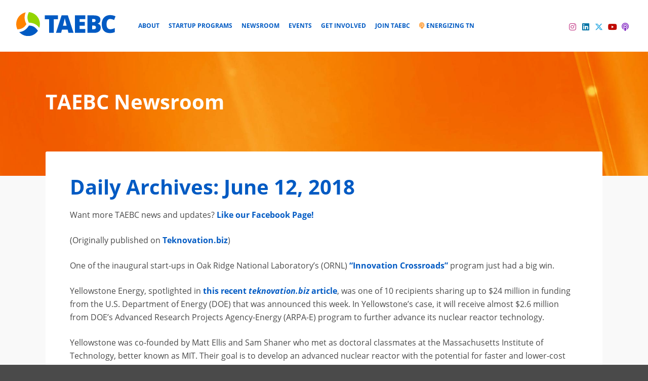

--- FILE ---
content_type: text/html; charset=utf-8
request_url: https://www.google.com/recaptcha/api2/anchor?ar=1&k=6LeQQrsiAAAAAEhWPnp6lcFHQMTBMxTM2QDEecOd&co=aHR0cHM6Ly93d3cudG5hZHZhbmNlZGVuZXJneS5jb206NDQz&hl=en&v=PoyoqOPhxBO7pBk68S4YbpHZ&size=invisible&anchor-ms=20000&execute-ms=30000&cb=oeeoumlmvdw8
body_size: 49810
content:
<!DOCTYPE HTML><html dir="ltr" lang="en"><head><meta http-equiv="Content-Type" content="text/html; charset=UTF-8">
<meta http-equiv="X-UA-Compatible" content="IE=edge">
<title>reCAPTCHA</title>
<style type="text/css">
/* cyrillic-ext */
@font-face {
  font-family: 'Roboto';
  font-style: normal;
  font-weight: 400;
  font-stretch: 100%;
  src: url(//fonts.gstatic.com/s/roboto/v48/KFO7CnqEu92Fr1ME7kSn66aGLdTylUAMa3GUBHMdazTgWw.woff2) format('woff2');
  unicode-range: U+0460-052F, U+1C80-1C8A, U+20B4, U+2DE0-2DFF, U+A640-A69F, U+FE2E-FE2F;
}
/* cyrillic */
@font-face {
  font-family: 'Roboto';
  font-style: normal;
  font-weight: 400;
  font-stretch: 100%;
  src: url(//fonts.gstatic.com/s/roboto/v48/KFO7CnqEu92Fr1ME7kSn66aGLdTylUAMa3iUBHMdazTgWw.woff2) format('woff2');
  unicode-range: U+0301, U+0400-045F, U+0490-0491, U+04B0-04B1, U+2116;
}
/* greek-ext */
@font-face {
  font-family: 'Roboto';
  font-style: normal;
  font-weight: 400;
  font-stretch: 100%;
  src: url(//fonts.gstatic.com/s/roboto/v48/KFO7CnqEu92Fr1ME7kSn66aGLdTylUAMa3CUBHMdazTgWw.woff2) format('woff2');
  unicode-range: U+1F00-1FFF;
}
/* greek */
@font-face {
  font-family: 'Roboto';
  font-style: normal;
  font-weight: 400;
  font-stretch: 100%;
  src: url(//fonts.gstatic.com/s/roboto/v48/KFO7CnqEu92Fr1ME7kSn66aGLdTylUAMa3-UBHMdazTgWw.woff2) format('woff2');
  unicode-range: U+0370-0377, U+037A-037F, U+0384-038A, U+038C, U+038E-03A1, U+03A3-03FF;
}
/* math */
@font-face {
  font-family: 'Roboto';
  font-style: normal;
  font-weight: 400;
  font-stretch: 100%;
  src: url(//fonts.gstatic.com/s/roboto/v48/KFO7CnqEu92Fr1ME7kSn66aGLdTylUAMawCUBHMdazTgWw.woff2) format('woff2');
  unicode-range: U+0302-0303, U+0305, U+0307-0308, U+0310, U+0312, U+0315, U+031A, U+0326-0327, U+032C, U+032F-0330, U+0332-0333, U+0338, U+033A, U+0346, U+034D, U+0391-03A1, U+03A3-03A9, U+03B1-03C9, U+03D1, U+03D5-03D6, U+03F0-03F1, U+03F4-03F5, U+2016-2017, U+2034-2038, U+203C, U+2040, U+2043, U+2047, U+2050, U+2057, U+205F, U+2070-2071, U+2074-208E, U+2090-209C, U+20D0-20DC, U+20E1, U+20E5-20EF, U+2100-2112, U+2114-2115, U+2117-2121, U+2123-214F, U+2190, U+2192, U+2194-21AE, U+21B0-21E5, U+21F1-21F2, U+21F4-2211, U+2213-2214, U+2216-22FF, U+2308-230B, U+2310, U+2319, U+231C-2321, U+2336-237A, U+237C, U+2395, U+239B-23B7, U+23D0, U+23DC-23E1, U+2474-2475, U+25AF, U+25B3, U+25B7, U+25BD, U+25C1, U+25CA, U+25CC, U+25FB, U+266D-266F, U+27C0-27FF, U+2900-2AFF, U+2B0E-2B11, U+2B30-2B4C, U+2BFE, U+3030, U+FF5B, U+FF5D, U+1D400-1D7FF, U+1EE00-1EEFF;
}
/* symbols */
@font-face {
  font-family: 'Roboto';
  font-style: normal;
  font-weight: 400;
  font-stretch: 100%;
  src: url(//fonts.gstatic.com/s/roboto/v48/KFO7CnqEu92Fr1ME7kSn66aGLdTylUAMaxKUBHMdazTgWw.woff2) format('woff2');
  unicode-range: U+0001-000C, U+000E-001F, U+007F-009F, U+20DD-20E0, U+20E2-20E4, U+2150-218F, U+2190, U+2192, U+2194-2199, U+21AF, U+21E6-21F0, U+21F3, U+2218-2219, U+2299, U+22C4-22C6, U+2300-243F, U+2440-244A, U+2460-24FF, U+25A0-27BF, U+2800-28FF, U+2921-2922, U+2981, U+29BF, U+29EB, U+2B00-2BFF, U+4DC0-4DFF, U+FFF9-FFFB, U+10140-1018E, U+10190-1019C, U+101A0, U+101D0-101FD, U+102E0-102FB, U+10E60-10E7E, U+1D2C0-1D2D3, U+1D2E0-1D37F, U+1F000-1F0FF, U+1F100-1F1AD, U+1F1E6-1F1FF, U+1F30D-1F30F, U+1F315, U+1F31C, U+1F31E, U+1F320-1F32C, U+1F336, U+1F378, U+1F37D, U+1F382, U+1F393-1F39F, U+1F3A7-1F3A8, U+1F3AC-1F3AF, U+1F3C2, U+1F3C4-1F3C6, U+1F3CA-1F3CE, U+1F3D4-1F3E0, U+1F3ED, U+1F3F1-1F3F3, U+1F3F5-1F3F7, U+1F408, U+1F415, U+1F41F, U+1F426, U+1F43F, U+1F441-1F442, U+1F444, U+1F446-1F449, U+1F44C-1F44E, U+1F453, U+1F46A, U+1F47D, U+1F4A3, U+1F4B0, U+1F4B3, U+1F4B9, U+1F4BB, U+1F4BF, U+1F4C8-1F4CB, U+1F4D6, U+1F4DA, U+1F4DF, U+1F4E3-1F4E6, U+1F4EA-1F4ED, U+1F4F7, U+1F4F9-1F4FB, U+1F4FD-1F4FE, U+1F503, U+1F507-1F50B, U+1F50D, U+1F512-1F513, U+1F53E-1F54A, U+1F54F-1F5FA, U+1F610, U+1F650-1F67F, U+1F687, U+1F68D, U+1F691, U+1F694, U+1F698, U+1F6AD, U+1F6B2, U+1F6B9-1F6BA, U+1F6BC, U+1F6C6-1F6CF, U+1F6D3-1F6D7, U+1F6E0-1F6EA, U+1F6F0-1F6F3, U+1F6F7-1F6FC, U+1F700-1F7FF, U+1F800-1F80B, U+1F810-1F847, U+1F850-1F859, U+1F860-1F887, U+1F890-1F8AD, U+1F8B0-1F8BB, U+1F8C0-1F8C1, U+1F900-1F90B, U+1F93B, U+1F946, U+1F984, U+1F996, U+1F9E9, U+1FA00-1FA6F, U+1FA70-1FA7C, U+1FA80-1FA89, U+1FA8F-1FAC6, U+1FACE-1FADC, U+1FADF-1FAE9, U+1FAF0-1FAF8, U+1FB00-1FBFF;
}
/* vietnamese */
@font-face {
  font-family: 'Roboto';
  font-style: normal;
  font-weight: 400;
  font-stretch: 100%;
  src: url(//fonts.gstatic.com/s/roboto/v48/KFO7CnqEu92Fr1ME7kSn66aGLdTylUAMa3OUBHMdazTgWw.woff2) format('woff2');
  unicode-range: U+0102-0103, U+0110-0111, U+0128-0129, U+0168-0169, U+01A0-01A1, U+01AF-01B0, U+0300-0301, U+0303-0304, U+0308-0309, U+0323, U+0329, U+1EA0-1EF9, U+20AB;
}
/* latin-ext */
@font-face {
  font-family: 'Roboto';
  font-style: normal;
  font-weight: 400;
  font-stretch: 100%;
  src: url(//fonts.gstatic.com/s/roboto/v48/KFO7CnqEu92Fr1ME7kSn66aGLdTylUAMa3KUBHMdazTgWw.woff2) format('woff2');
  unicode-range: U+0100-02BA, U+02BD-02C5, U+02C7-02CC, U+02CE-02D7, U+02DD-02FF, U+0304, U+0308, U+0329, U+1D00-1DBF, U+1E00-1E9F, U+1EF2-1EFF, U+2020, U+20A0-20AB, U+20AD-20C0, U+2113, U+2C60-2C7F, U+A720-A7FF;
}
/* latin */
@font-face {
  font-family: 'Roboto';
  font-style: normal;
  font-weight: 400;
  font-stretch: 100%;
  src: url(//fonts.gstatic.com/s/roboto/v48/KFO7CnqEu92Fr1ME7kSn66aGLdTylUAMa3yUBHMdazQ.woff2) format('woff2');
  unicode-range: U+0000-00FF, U+0131, U+0152-0153, U+02BB-02BC, U+02C6, U+02DA, U+02DC, U+0304, U+0308, U+0329, U+2000-206F, U+20AC, U+2122, U+2191, U+2193, U+2212, U+2215, U+FEFF, U+FFFD;
}
/* cyrillic-ext */
@font-face {
  font-family: 'Roboto';
  font-style: normal;
  font-weight: 500;
  font-stretch: 100%;
  src: url(//fonts.gstatic.com/s/roboto/v48/KFO7CnqEu92Fr1ME7kSn66aGLdTylUAMa3GUBHMdazTgWw.woff2) format('woff2');
  unicode-range: U+0460-052F, U+1C80-1C8A, U+20B4, U+2DE0-2DFF, U+A640-A69F, U+FE2E-FE2F;
}
/* cyrillic */
@font-face {
  font-family: 'Roboto';
  font-style: normal;
  font-weight: 500;
  font-stretch: 100%;
  src: url(//fonts.gstatic.com/s/roboto/v48/KFO7CnqEu92Fr1ME7kSn66aGLdTylUAMa3iUBHMdazTgWw.woff2) format('woff2');
  unicode-range: U+0301, U+0400-045F, U+0490-0491, U+04B0-04B1, U+2116;
}
/* greek-ext */
@font-face {
  font-family: 'Roboto';
  font-style: normal;
  font-weight: 500;
  font-stretch: 100%;
  src: url(//fonts.gstatic.com/s/roboto/v48/KFO7CnqEu92Fr1ME7kSn66aGLdTylUAMa3CUBHMdazTgWw.woff2) format('woff2');
  unicode-range: U+1F00-1FFF;
}
/* greek */
@font-face {
  font-family: 'Roboto';
  font-style: normal;
  font-weight: 500;
  font-stretch: 100%;
  src: url(//fonts.gstatic.com/s/roboto/v48/KFO7CnqEu92Fr1ME7kSn66aGLdTylUAMa3-UBHMdazTgWw.woff2) format('woff2');
  unicode-range: U+0370-0377, U+037A-037F, U+0384-038A, U+038C, U+038E-03A1, U+03A3-03FF;
}
/* math */
@font-face {
  font-family: 'Roboto';
  font-style: normal;
  font-weight: 500;
  font-stretch: 100%;
  src: url(//fonts.gstatic.com/s/roboto/v48/KFO7CnqEu92Fr1ME7kSn66aGLdTylUAMawCUBHMdazTgWw.woff2) format('woff2');
  unicode-range: U+0302-0303, U+0305, U+0307-0308, U+0310, U+0312, U+0315, U+031A, U+0326-0327, U+032C, U+032F-0330, U+0332-0333, U+0338, U+033A, U+0346, U+034D, U+0391-03A1, U+03A3-03A9, U+03B1-03C9, U+03D1, U+03D5-03D6, U+03F0-03F1, U+03F4-03F5, U+2016-2017, U+2034-2038, U+203C, U+2040, U+2043, U+2047, U+2050, U+2057, U+205F, U+2070-2071, U+2074-208E, U+2090-209C, U+20D0-20DC, U+20E1, U+20E5-20EF, U+2100-2112, U+2114-2115, U+2117-2121, U+2123-214F, U+2190, U+2192, U+2194-21AE, U+21B0-21E5, U+21F1-21F2, U+21F4-2211, U+2213-2214, U+2216-22FF, U+2308-230B, U+2310, U+2319, U+231C-2321, U+2336-237A, U+237C, U+2395, U+239B-23B7, U+23D0, U+23DC-23E1, U+2474-2475, U+25AF, U+25B3, U+25B7, U+25BD, U+25C1, U+25CA, U+25CC, U+25FB, U+266D-266F, U+27C0-27FF, U+2900-2AFF, U+2B0E-2B11, U+2B30-2B4C, U+2BFE, U+3030, U+FF5B, U+FF5D, U+1D400-1D7FF, U+1EE00-1EEFF;
}
/* symbols */
@font-face {
  font-family: 'Roboto';
  font-style: normal;
  font-weight: 500;
  font-stretch: 100%;
  src: url(//fonts.gstatic.com/s/roboto/v48/KFO7CnqEu92Fr1ME7kSn66aGLdTylUAMaxKUBHMdazTgWw.woff2) format('woff2');
  unicode-range: U+0001-000C, U+000E-001F, U+007F-009F, U+20DD-20E0, U+20E2-20E4, U+2150-218F, U+2190, U+2192, U+2194-2199, U+21AF, U+21E6-21F0, U+21F3, U+2218-2219, U+2299, U+22C4-22C6, U+2300-243F, U+2440-244A, U+2460-24FF, U+25A0-27BF, U+2800-28FF, U+2921-2922, U+2981, U+29BF, U+29EB, U+2B00-2BFF, U+4DC0-4DFF, U+FFF9-FFFB, U+10140-1018E, U+10190-1019C, U+101A0, U+101D0-101FD, U+102E0-102FB, U+10E60-10E7E, U+1D2C0-1D2D3, U+1D2E0-1D37F, U+1F000-1F0FF, U+1F100-1F1AD, U+1F1E6-1F1FF, U+1F30D-1F30F, U+1F315, U+1F31C, U+1F31E, U+1F320-1F32C, U+1F336, U+1F378, U+1F37D, U+1F382, U+1F393-1F39F, U+1F3A7-1F3A8, U+1F3AC-1F3AF, U+1F3C2, U+1F3C4-1F3C6, U+1F3CA-1F3CE, U+1F3D4-1F3E0, U+1F3ED, U+1F3F1-1F3F3, U+1F3F5-1F3F7, U+1F408, U+1F415, U+1F41F, U+1F426, U+1F43F, U+1F441-1F442, U+1F444, U+1F446-1F449, U+1F44C-1F44E, U+1F453, U+1F46A, U+1F47D, U+1F4A3, U+1F4B0, U+1F4B3, U+1F4B9, U+1F4BB, U+1F4BF, U+1F4C8-1F4CB, U+1F4D6, U+1F4DA, U+1F4DF, U+1F4E3-1F4E6, U+1F4EA-1F4ED, U+1F4F7, U+1F4F9-1F4FB, U+1F4FD-1F4FE, U+1F503, U+1F507-1F50B, U+1F50D, U+1F512-1F513, U+1F53E-1F54A, U+1F54F-1F5FA, U+1F610, U+1F650-1F67F, U+1F687, U+1F68D, U+1F691, U+1F694, U+1F698, U+1F6AD, U+1F6B2, U+1F6B9-1F6BA, U+1F6BC, U+1F6C6-1F6CF, U+1F6D3-1F6D7, U+1F6E0-1F6EA, U+1F6F0-1F6F3, U+1F6F7-1F6FC, U+1F700-1F7FF, U+1F800-1F80B, U+1F810-1F847, U+1F850-1F859, U+1F860-1F887, U+1F890-1F8AD, U+1F8B0-1F8BB, U+1F8C0-1F8C1, U+1F900-1F90B, U+1F93B, U+1F946, U+1F984, U+1F996, U+1F9E9, U+1FA00-1FA6F, U+1FA70-1FA7C, U+1FA80-1FA89, U+1FA8F-1FAC6, U+1FACE-1FADC, U+1FADF-1FAE9, U+1FAF0-1FAF8, U+1FB00-1FBFF;
}
/* vietnamese */
@font-face {
  font-family: 'Roboto';
  font-style: normal;
  font-weight: 500;
  font-stretch: 100%;
  src: url(//fonts.gstatic.com/s/roboto/v48/KFO7CnqEu92Fr1ME7kSn66aGLdTylUAMa3OUBHMdazTgWw.woff2) format('woff2');
  unicode-range: U+0102-0103, U+0110-0111, U+0128-0129, U+0168-0169, U+01A0-01A1, U+01AF-01B0, U+0300-0301, U+0303-0304, U+0308-0309, U+0323, U+0329, U+1EA0-1EF9, U+20AB;
}
/* latin-ext */
@font-face {
  font-family: 'Roboto';
  font-style: normal;
  font-weight: 500;
  font-stretch: 100%;
  src: url(//fonts.gstatic.com/s/roboto/v48/KFO7CnqEu92Fr1ME7kSn66aGLdTylUAMa3KUBHMdazTgWw.woff2) format('woff2');
  unicode-range: U+0100-02BA, U+02BD-02C5, U+02C7-02CC, U+02CE-02D7, U+02DD-02FF, U+0304, U+0308, U+0329, U+1D00-1DBF, U+1E00-1E9F, U+1EF2-1EFF, U+2020, U+20A0-20AB, U+20AD-20C0, U+2113, U+2C60-2C7F, U+A720-A7FF;
}
/* latin */
@font-face {
  font-family: 'Roboto';
  font-style: normal;
  font-weight: 500;
  font-stretch: 100%;
  src: url(//fonts.gstatic.com/s/roboto/v48/KFO7CnqEu92Fr1ME7kSn66aGLdTylUAMa3yUBHMdazQ.woff2) format('woff2');
  unicode-range: U+0000-00FF, U+0131, U+0152-0153, U+02BB-02BC, U+02C6, U+02DA, U+02DC, U+0304, U+0308, U+0329, U+2000-206F, U+20AC, U+2122, U+2191, U+2193, U+2212, U+2215, U+FEFF, U+FFFD;
}
/* cyrillic-ext */
@font-face {
  font-family: 'Roboto';
  font-style: normal;
  font-weight: 900;
  font-stretch: 100%;
  src: url(//fonts.gstatic.com/s/roboto/v48/KFO7CnqEu92Fr1ME7kSn66aGLdTylUAMa3GUBHMdazTgWw.woff2) format('woff2');
  unicode-range: U+0460-052F, U+1C80-1C8A, U+20B4, U+2DE0-2DFF, U+A640-A69F, U+FE2E-FE2F;
}
/* cyrillic */
@font-face {
  font-family: 'Roboto';
  font-style: normal;
  font-weight: 900;
  font-stretch: 100%;
  src: url(//fonts.gstatic.com/s/roboto/v48/KFO7CnqEu92Fr1ME7kSn66aGLdTylUAMa3iUBHMdazTgWw.woff2) format('woff2');
  unicode-range: U+0301, U+0400-045F, U+0490-0491, U+04B0-04B1, U+2116;
}
/* greek-ext */
@font-face {
  font-family: 'Roboto';
  font-style: normal;
  font-weight: 900;
  font-stretch: 100%;
  src: url(//fonts.gstatic.com/s/roboto/v48/KFO7CnqEu92Fr1ME7kSn66aGLdTylUAMa3CUBHMdazTgWw.woff2) format('woff2');
  unicode-range: U+1F00-1FFF;
}
/* greek */
@font-face {
  font-family: 'Roboto';
  font-style: normal;
  font-weight: 900;
  font-stretch: 100%;
  src: url(//fonts.gstatic.com/s/roboto/v48/KFO7CnqEu92Fr1ME7kSn66aGLdTylUAMa3-UBHMdazTgWw.woff2) format('woff2');
  unicode-range: U+0370-0377, U+037A-037F, U+0384-038A, U+038C, U+038E-03A1, U+03A3-03FF;
}
/* math */
@font-face {
  font-family: 'Roboto';
  font-style: normal;
  font-weight: 900;
  font-stretch: 100%;
  src: url(//fonts.gstatic.com/s/roboto/v48/KFO7CnqEu92Fr1ME7kSn66aGLdTylUAMawCUBHMdazTgWw.woff2) format('woff2');
  unicode-range: U+0302-0303, U+0305, U+0307-0308, U+0310, U+0312, U+0315, U+031A, U+0326-0327, U+032C, U+032F-0330, U+0332-0333, U+0338, U+033A, U+0346, U+034D, U+0391-03A1, U+03A3-03A9, U+03B1-03C9, U+03D1, U+03D5-03D6, U+03F0-03F1, U+03F4-03F5, U+2016-2017, U+2034-2038, U+203C, U+2040, U+2043, U+2047, U+2050, U+2057, U+205F, U+2070-2071, U+2074-208E, U+2090-209C, U+20D0-20DC, U+20E1, U+20E5-20EF, U+2100-2112, U+2114-2115, U+2117-2121, U+2123-214F, U+2190, U+2192, U+2194-21AE, U+21B0-21E5, U+21F1-21F2, U+21F4-2211, U+2213-2214, U+2216-22FF, U+2308-230B, U+2310, U+2319, U+231C-2321, U+2336-237A, U+237C, U+2395, U+239B-23B7, U+23D0, U+23DC-23E1, U+2474-2475, U+25AF, U+25B3, U+25B7, U+25BD, U+25C1, U+25CA, U+25CC, U+25FB, U+266D-266F, U+27C0-27FF, U+2900-2AFF, U+2B0E-2B11, U+2B30-2B4C, U+2BFE, U+3030, U+FF5B, U+FF5D, U+1D400-1D7FF, U+1EE00-1EEFF;
}
/* symbols */
@font-face {
  font-family: 'Roboto';
  font-style: normal;
  font-weight: 900;
  font-stretch: 100%;
  src: url(//fonts.gstatic.com/s/roboto/v48/KFO7CnqEu92Fr1ME7kSn66aGLdTylUAMaxKUBHMdazTgWw.woff2) format('woff2');
  unicode-range: U+0001-000C, U+000E-001F, U+007F-009F, U+20DD-20E0, U+20E2-20E4, U+2150-218F, U+2190, U+2192, U+2194-2199, U+21AF, U+21E6-21F0, U+21F3, U+2218-2219, U+2299, U+22C4-22C6, U+2300-243F, U+2440-244A, U+2460-24FF, U+25A0-27BF, U+2800-28FF, U+2921-2922, U+2981, U+29BF, U+29EB, U+2B00-2BFF, U+4DC0-4DFF, U+FFF9-FFFB, U+10140-1018E, U+10190-1019C, U+101A0, U+101D0-101FD, U+102E0-102FB, U+10E60-10E7E, U+1D2C0-1D2D3, U+1D2E0-1D37F, U+1F000-1F0FF, U+1F100-1F1AD, U+1F1E6-1F1FF, U+1F30D-1F30F, U+1F315, U+1F31C, U+1F31E, U+1F320-1F32C, U+1F336, U+1F378, U+1F37D, U+1F382, U+1F393-1F39F, U+1F3A7-1F3A8, U+1F3AC-1F3AF, U+1F3C2, U+1F3C4-1F3C6, U+1F3CA-1F3CE, U+1F3D4-1F3E0, U+1F3ED, U+1F3F1-1F3F3, U+1F3F5-1F3F7, U+1F408, U+1F415, U+1F41F, U+1F426, U+1F43F, U+1F441-1F442, U+1F444, U+1F446-1F449, U+1F44C-1F44E, U+1F453, U+1F46A, U+1F47D, U+1F4A3, U+1F4B0, U+1F4B3, U+1F4B9, U+1F4BB, U+1F4BF, U+1F4C8-1F4CB, U+1F4D6, U+1F4DA, U+1F4DF, U+1F4E3-1F4E6, U+1F4EA-1F4ED, U+1F4F7, U+1F4F9-1F4FB, U+1F4FD-1F4FE, U+1F503, U+1F507-1F50B, U+1F50D, U+1F512-1F513, U+1F53E-1F54A, U+1F54F-1F5FA, U+1F610, U+1F650-1F67F, U+1F687, U+1F68D, U+1F691, U+1F694, U+1F698, U+1F6AD, U+1F6B2, U+1F6B9-1F6BA, U+1F6BC, U+1F6C6-1F6CF, U+1F6D3-1F6D7, U+1F6E0-1F6EA, U+1F6F0-1F6F3, U+1F6F7-1F6FC, U+1F700-1F7FF, U+1F800-1F80B, U+1F810-1F847, U+1F850-1F859, U+1F860-1F887, U+1F890-1F8AD, U+1F8B0-1F8BB, U+1F8C0-1F8C1, U+1F900-1F90B, U+1F93B, U+1F946, U+1F984, U+1F996, U+1F9E9, U+1FA00-1FA6F, U+1FA70-1FA7C, U+1FA80-1FA89, U+1FA8F-1FAC6, U+1FACE-1FADC, U+1FADF-1FAE9, U+1FAF0-1FAF8, U+1FB00-1FBFF;
}
/* vietnamese */
@font-face {
  font-family: 'Roboto';
  font-style: normal;
  font-weight: 900;
  font-stretch: 100%;
  src: url(//fonts.gstatic.com/s/roboto/v48/KFO7CnqEu92Fr1ME7kSn66aGLdTylUAMa3OUBHMdazTgWw.woff2) format('woff2');
  unicode-range: U+0102-0103, U+0110-0111, U+0128-0129, U+0168-0169, U+01A0-01A1, U+01AF-01B0, U+0300-0301, U+0303-0304, U+0308-0309, U+0323, U+0329, U+1EA0-1EF9, U+20AB;
}
/* latin-ext */
@font-face {
  font-family: 'Roboto';
  font-style: normal;
  font-weight: 900;
  font-stretch: 100%;
  src: url(//fonts.gstatic.com/s/roboto/v48/KFO7CnqEu92Fr1ME7kSn66aGLdTylUAMa3KUBHMdazTgWw.woff2) format('woff2');
  unicode-range: U+0100-02BA, U+02BD-02C5, U+02C7-02CC, U+02CE-02D7, U+02DD-02FF, U+0304, U+0308, U+0329, U+1D00-1DBF, U+1E00-1E9F, U+1EF2-1EFF, U+2020, U+20A0-20AB, U+20AD-20C0, U+2113, U+2C60-2C7F, U+A720-A7FF;
}
/* latin */
@font-face {
  font-family: 'Roboto';
  font-style: normal;
  font-weight: 900;
  font-stretch: 100%;
  src: url(//fonts.gstatic.com/s/roboto/v48/KFO7CnqEu92Fr1ME7kSn66aGLdTylUAMa3yUBHMdazQ.woff2) format('woff2');
  unicode-range: U+0000-00FF, U+0131, U+0152-0153, U+02BB-02BC, U+02C6, U+02DA, U+02DC, U+0304, U+0308, U+0329, U+2000-206F, U+20AC, U+2122, U+2191, U+2193, U+2212, U+2215, U+FEFF, U+FFFD;
}

</style>
<link rel="stylesheet" type="text/css" href="https://www.gstatic.com/recaptcha/releases/PoyoqOPhxBO7pBk68S4YbpHZ/styles__ltr.css">
<script nonce="1bWbH94Jy5MvlUTyQWcsVQ" type="text/javascript">window['__recaptcha_api'] = 'https://www.google.com/recaptcha/api2/';</script>
<script type="text/javascript" src="https://www.gstatic.com/recaptcha/releases/PoyoqOPhxBO7pBk68S4YbpHZ/recaptcha__en.js" nonce="1bWbH94Jy5MvlUTyQWcsVQ">
      
    </script></head>
<body><div id="rc-anchor-alert" class="rc-anchor-alert"></div>
<input type="hidden" id="recaptcha-token" value="[base64]">
<script type="text/javascript" nonce="1bWbH94Jy5MvlUTyQWcsVQ">
      recaptcha.anchor.Main.init("[\x22ainput\x22,[\x22bgdata\x22,\x22\x22,\[base64]/[base64]/[base64]/[base64]/[base64]/UltsKytdPUU6KEU8MjA0OD9SW2wrK109RT4+NnwxOTI6KChFJjY0NTEyKT09NTUyOTYmJk0rMTxjLmxlbmd0aCYmKGMuY2hhckNvZGVBdChNKzEpJjY0NTEyKT09NTYzMjA/[base64]/[base64]/[base64]/[base64]/[base64]/[base64]/[base64]\x22,\[base64]\\u003d\\u003d\x22,\x22woDCgcKCQmtpw6LCikhIwrsDPcOVTRkOeBYqZ8Kuw5vDlcOywpTCisOqw4JhwoRSbxvDpMKTT1vCjz5ywq97fcKkwqbCj8KLw7vDpMOsw4AmwpUfw7nDosKxN8KswqfDtUxqblTCnsOOw7Viw4k2wqUewq/CuAU4XhRMAFxDfsOWEcOIa8KnwpvCv8K4ecOCw5hhwrFnw70HHBvCuhgkTwvCvhLCrcKDw4jCiG1HecODw7nCm8Krf8O3w6XCh2V4w7DCikQZw4xfFcK5BXXCh2VGc8OoPsKZPMKgw60/[base64]/CpsKqw5jDigrDgMKHw4zCqRpaw4Z6asOWBCNQcsOIQ8OGw7/CrSrCqEwpI3vCh8KePk9HWWhYw5HDiMO3KsOQw4A4w6sVFkl5YMKIecKEw7LDsMKnI8KVwr8zwr7DpybDncOew4jDvH0Vw6cVw53DqsKsJVEnB8OMB8Kgb8ORwrFCw68hDw3DgHkZUMK1wo8PwrTDtyXClzbDqRTCmMO/wpfCnsO0dw85UsOdw7DDoMOPw7vCu8OkI3LCjlnDrsOxZsKNw7h/wqHCk8OMwrpAw6BqaS0Hw5XCksOOA8O4w5NYwoLDpGnClxvCssOcw7HDrcO9a8KCwrIUwqbCq8Owwqh+woHDqAvDiAjDolY8wrTCjkzCsiZiW8KHXsO1w7tpw43DlsOlTsKiBlVZasOvw6jDjMO/w57DisK1w47Ci8OXK8KYRQzCjlDDhcOPwpjCp8O1w6/CsMKXA8OAw7k3Xm9vNVDDi8O5KcOAwoxiw6YKw67DtsKOw6cuwrTDmcKVasOuw4Bhw6I9C8OwaDTCu3/[base64]/[base64]/[base64]/w6zCqkzDhxYXFRwawrLDvWbCqjHCkcK6B0DDucKoZ0TCo8KbMxYgDzdWC3dgGk/DvD10w6tPwrASLcOjX8KHwoXDsRJvFsObR37CjMKJwo3CvsOXwqrDg8O7w73Dvg7Dr8KBD8KBwqRkw6jCginDtFXDolwuw7ZOC8OZOnPDpsK3w54WAMKfBh/[base64]/CrQHDk8ORGMOKHw9Rw5nCqBstwqMwQMKGIG3DgsKDw4UPwqbCgcK6TsOTw58UEMKfD8OMw5U6w6hnw4/[base64]/DgsOSw5XCvjgBw4XCqkjDrsOlw5JJTsKOOMKUwrPCqkxyVMOZw78DU8OCw6lfw55HY1Bow7zCocOzwrAEe8O9w7DCrABgbsOHw60DC8K8woZUCMOfw4jCpUPCpMOgasO6AlnDtR4Xw5/Co1rDqkUsw79YZQ93RANRw5ptPh90w6XDog1XGsO1QcK5ABJfLTzDpMK1wqdVwrLDvGNBw7vCjjN7OsK+ZMKVTljCl23Dn8K9QsK2wp3DvMKFMsKmYMOsBUACwrAvwqTCunl/WcO2w7Q6wq/CnsKSMSXDjsOWwoRsK3nCgSZuwqrDt3/Du8OWB8OBV8Ovc8OvBBLCm2s6FMOtRMO7wqvDn2xIPMOfwpRtGR7CncO4wpfDtcOcPWNOwrzCjn/Duxs9w64Mw7tcwrXCgDFww4Amwophw7nDhMKowpNYUSZ2PzcCAHvCn0TCiMOYw6pLwp5KF8OgwrhjFxhgwoIhw7TDm8O1wpFsJCHDqcKgAcKYXcO5w73Dm8OxOV3Ctn8BC8OGeMOpwrTDuXEMEHssGcO1ccKbKcK+wqppwqvCnMKvLjHCocKOwp9LwrFIw6/DkUtLw4UlS1g6w7rCoh4aLWNYw7fDkVBKQBLDuMKlFEPDm8Kpw5Mow4hjRsOXRBxsZsOzPVdLw695wpknw6DDl8Oxw4IuNTxLwqFnacODwp/Cn2hmfzJ1w4AYIl/[base64]/DisO8VsOhDcKpw6rDo8KqEglEwrfCviNFw45aN8KODcKowq/CvSDCt8OGacO5woobQVzDmMOkw7o8w780w5jDhMKKaMK3bjJ0Q8Kjw6HCn8OzwrJDLsOXw6XCsMKERUIbcMKww70dwocidsOjw486w5A4ccOOw4APwq9yFcOJwocbw4fCtgDDvFbCnsKPw4MCwrbDvx/DjhBefsKtw7RswqjChsKPw7LCjEjDpsKJwr9bRxDCk8Ofw5jDn1LDisKkwq7DhQLCiMKwQMOhPU4dAkHDv0bCq8KHV8KyJ8KCTnlqQgRtw5Uuw4bCicKPK8OtPcOdw65/VX9FwoMNcjfCjCkET3zCrGbCr8KnwrzCtsOZw7lrd1DDqcKpwrLDtns5w70bAsKrw5HDrTPCiAplP8OWw5ggJ3YvQ8OUfsKdHB7DvxbCiDo2w5fCpFB7w4vDsSp0w5jDrDYYTz4ZVWPCkMK4Kg1PXMKhUig4wqd4LwwnZnVVCnk0w4/Dp8K/wqLDjV3DuxhPwpMiw7DCh0/CpsOZw4ojGwkwfsKew6fDnko2w5bDscKpFWLDmMOiQsKOwq0jwqPDmkg4bg4uP2PCl1lFC8OSwpYnw6huwrRjwqvDtsOnw4BuTAwWQsK5w4xKLMKdO8O3U0XDkntbw5jDhHHCmcK+dkjCp8OswpvCpkUcwrnChsKZDsOBwq3DpFU3KxbDoMKFw4/ClcKPEC95aUU3QMKlwpzDs8K9w6bCjUTCpSDDtcKbw4bDnllpR8KXVcOTRmp7TcOWwo06wqQ1QinDv8OFFB1UMMOkwojCpx1Hw5VHC1kTWkjCik7CpcKJw6rDs8OGMA3DsMKqw7zCgMKaKDVIDVrCs8Kbd0rDsQMzwrsAw5x9HSrDo8Oqw7oLRFBmGsK/w5FHDsKpw6F0M3BWCyrDkUkUBsOOwrd4w5HCumnCvMKAw4JBbcO7eUZMcGAEwpXCv8OadsKQw57DoRhVVzPCkmgBwpdxw7vChX1iDwopwq/CmisAV0Y/K8OhOsOHw5sZw7DDhSDDlD5Ww73DpQkzw63CpCkBFcO1woRew5LDocOuw4bDqMKmNsO0w5XDvz0Bw4N0w75nHsKtH8KywrxuYsOjwoonwpQ1WsOiw7o+FR/Dr8ORwrY0w7ZmWcKACsO+wo/[base64]/[base64]/DnsK4eSANw6jCqMOFw50AwoHDnMO2w4zDsVxIUXbCuCcAw67DhMOWWx7DqMOXR8KdMsOnwpLDqU1zwpHCtRwAK2nDu8O7aVhbQTt9wqdOw5ZRJ8KKUMKeWQ0+NzLDjMKzfhUNwo8qw6pzTsKRUUEpwpzDrSJtw7rCu2RSwofCq8KLcw5/SS0yOwEXwqjCu8O6wqRowpXDkEXChcKlZ8KqDmDCjMKlUMKdwrDCvjHCl8OuTMKwcEHCphvDpMO0MhTClD3CoMKhW8Kpdg8vZHt4KHHDk8OXw5U0wrN6FSdew5TCpsK5w6PDq8KSw73CgiwMIcOpERbDnkxpw7LCn8OpYMOowpXDi1PDh8KjwoBYOcOmwq/DkcOUOgNNSMKUwrzCo3gfa0lpw5fDh8Kgw6Y+RB7Cl8Kaw4zDvcKwwoPCvhQDw51qw5LDthTDvsOIR3ZGe1BGwrhMV8Osw7B0eS/DpsKSwp/CjQ0LGsOxe8KJwr95w78yXcOMEVDDvHMXf8KSwol7wp8kH056wppPMhfClG/DqsK6woIQGsKnSxrDlsOOw6jDoA3Cu8ONwoXCgsOPVcKiK0HCjcO8w53CrCpab3XDmjPDn2bDn8OlbQR/AsOKEsOVa0MAW2wPw5Z+Oi3Cu3MsInlnMcOYfCTClMKewoTDjixGCcOQSS/DuRvDmMOuMGBGw5pFGnjCqGYVwqjDtwbDicOTQCHCpcKew50CNcKsA8OwRTHDkxcvw5nDjwXCj8Oiw5HDksKfZ09DwoAOw6glL8OBL8OswrTDv3xLw7jCtDpbw5jChEzCogJ+wrJcVMKMUMKwwoljHg/DhW0SLsKDXmHDhsKIwpFzwpBjwq8Fwr7DqMOKw77Cg23ChnpBGsKDEF5NOHzDl2YIwpDCnQPDsMO9BwN9w7ZlJkJVw7LCjcOqJmvCkklyesOcNsOdLsK/d8OawrtnwqTCtC8TYzXDkiTCqyXCllYVXMKiw7cdFsOJZh5VwqfDpsKjZ0RKasO5OcKDworCjQXCoSoUH0VTwp3CnUvDmUrDrUBsGTlVw63Cn1/[base64]/KsKrdnjDsBDCtTjCqHdEwr9pbcKYSMOzwpDCsU0Ia0/Cu8KjaQMGw7BKwrt7w4YuQHdwwoMcN3PCknTCqk93wpXCuMKTwrJWw7HDoMOQNHNwc8KzdsKvwodUEsK+w6ReVlplw6DDmHE2bMKFBsKXfMKUwpoEZsOzw7LCqwlRKyMPBcOzGsKPwqI+DU7Cq0owCsOIwpvDqlnDjyZVwoHDmxrCsMKaw6/DmD4XRWR7DMOEwq09TsKJwrDDm8KkwpfDjD84w5Z5SFAtE8KWwpHDqHovdcOmwpvCiV1jLUXCkTA0V8O5FsO2eB7DisOQUMKOwogFwrTCi27Dkld2Yw1hASTDsMOsGBLDvsOjMsOMG2FFaMK/w4JAHcKkw7llwqDDgwXCscOCSyfChALDqFfDvMKqw6lUYsKHw73DnMObNsOuwonDlcOMw7QEwo/[base64]/DmMKcw6TCmcOtOcKNZ8OrLTHDjmrCvsOLwrDDlsK5HDrCosOpfcKlwq3DhgTDg8K7YsK2IEpUSioUD8KPwonCsEnCu8O6OsO4w57CrkPDlsOzwrETw4Qaw7UTZ8KHNDjCtMK2w6HCq8KYw4U2wql7EVnCtyArRMO3w73Cgl/[base64]/DvBTDgVB9wqFQcAIswpw5wqZwVhDCs09/d8KAw4ghwozDjcKWLsOEPMKRw4rDnMOrZk5Nw7XDrcKXw45owpTDs3zCmcOGw4RHwpYbw73Dh8O9w4gTUjHCpzglwo0Hw57DmcOFwpsyH3FWwqxAw7DDgAjCqcK/[base64]/Dn8K9GsOgVcO4woomBcKaOsKsw7w5wrrDsSx/wo0hPcOHw5rDtcKMRcOoWcK5Yw3CpMKYGMObwpJqwohLfXtCR8Orwr7DuVXDmjLCjFDDtMOUw7RXwoZ4w53CsWR0U1hzw6kSayrCqC0mYj/Dgy/[base64]/wqpKw60QZnQrw6jCjHJLRsOZw7RXw6Izw4ZLLcOzwonDhsKjw7wYfsOnD2zDig/Dj8Odwp/DpH/[base64]/DmMKhwovCssKWw6fCuRnCmmXDjMKfHQQhRCAOwpnCtk7DtUvCunHCpcKww5oCwqkkw5cPX2JKaQXCt0YzwqINw5xJw5bDlzbDuwjDicK8NHsLw7jDnMOkw5HChy3CmcKTeMOowoRtwpMCUjZRYsKUw4nDnsK3wqbCqMKsJMO3YwrDkz56wr/CuMOGCcK3wrdKwrdWeMOnw41/SVrCuMOxwrNnfMKGDRTDt8ORWwAue2JGXDvCim9wGH7Dm8KmD2ZJa8OtRMKMw4XDvDHCrsOPw7I7w7XCmwvCu8KWFG/ChcOhRMKLLULDh2bDklFKwo5Tw75kwrvCrn/[base64]/DnyhMw5/[base64]/DpcOQwqzCh8O1EE8rccKRw5IpwqrChGd1ZQ1NwpU4w68qJSV8VcO+w7VBaHrCkGTCkDkXwq/CjsO1w4c1w4zDnSpqw5TCpMKLSMObPEM1dXgzwq/[base64]/Crz8Pw488wokFw5YlPMOuTMOfeMOiw5UzAMKVwpp6VMOVw5o1wopVwrQ9w73CkMOsMMOmw4rCpwoNwoZWw54eSC5pw7vDg8KcwqTDuAXCrcKpN8KUw6kFL8OTwphZR0bCssOUw5vCohLCq8KNKcK/w57Dp1/DgcKCwr0twrvDtjpQHgoJUMO2wqgewrzClcK+acKfwo3CosK9w6fDqMOIKhcNP8KQVMK7cgQ0FXjCtDF0woUScXbDrsK/McOETMKGw70kwo3CuzJxw5DCjMKiSMOBNQ3DssKKw6IlSTfDj8KqHlAkwqIYKsKcw5x5wpLDmFvCtynDmSrDmMK1YcKzwp3DnnvDmMK1wpLClFJZAcOFFcKrw63CghbDmcKaOsK+w5fCvsOmOWFXwozDl2LDvBLDtmVbWcK/[base64]/DuEooG0ojCcKiLmoGfFvCqsOxUzx3eH96w5rCv8Ofwo3CpMOrVlY6BcKywrkKwpZGw4fDuMKEGxvDvhNWWcOaQhDCocKeLDrDhcOWCMKfw4h+wrnDkjTDslDCoRzCoGPCs17DusK+FhcXw5FSw48DK8KmO8KdMgZfOzTCpzDDgS/Dol3Djk3DhsKGwrFRwp3CoMKTHnDCtzLCicK8eTLCiWbDu8KvwrM7OcKbAmVjw4TDiknDiRHDhcKAScO6wqPDnTI1XFPDgi7Do1bDnjYSXBbCgcOAwq06w6bDh8K3Uj/CvgNeGHbDosKKwp3DtG7DisOdAyPDlcOUDlx/w5FAw7rDgsKWY2jDs8OzOz0rc8KBZirDsBvDgMOqMH/CkBIsKcKzwpjCiMKcUsOsw4bDsCxLwrxiwpViCAPCpsOeN8KNwp8NPgxKFjJoCMKCHgBldSfDsRV8MDcuwqHCnSHDkcKew7/DusOsw7seBBvDmMKYw4MxeSfDiMO/BApcwqItVkBtF8OZw5fDs8KJw7Fow5UsRC7CvntKFsKow6hYecKGw6IFw6pXRsKSwogDLR0mw5ViaMKvw6A9wo3CqMKqCXzCsMKqbwskw4c8w49nc3TCqMOzFnvDrlZSSWspTgwRw5N3RCDDrTPDnMKHNgVKIsKIOsKqwpt3SQjDj1PCh3IuwrAsTmDDr8OWwpTDpm/Dk8O/V8Obw4AGPABMGDPDlhhcwqDDhsOHBDfDjsKqMg1zIsOew6PDmsKhw47ChBzChcO2KXfCpMKAw4QLwrnCk07CmMO6NcK6w5EWNDIow5TCgTtUQxjDiRgnCEMywrsbwrbCg8Ozw6hXIhMFamoawo3CnlvCiGslEMKoADPDpMO8bQ/[base64]/DrsOhIH98wpQdW8K/ZU4yFSzCoF9sZiBowpQVR0lcWFZ2RlhOJBQXw6wEMlvCq8K9dMOBwpHDiiPDscORJsOgZFF4wpPDnMKYShA/wqU9bcK2wrLCmQXDksOXbSTCt8OKwqLDoMK5woJiwqDCvMKbSn4xwp/CnWbCpljCklkjFB8Va14/w7/Cl8K2woMcw4DDsMKcKUTDi8Kpai3Dr17DqjjDmSByw71pw6TCnE4ww5/CvUMVMWrCv3UzARfCqyw9w4/DqsORS8Ouw5XCrsO/MsOvEsKHw4Emw5R+woTDmRzCgiRMwrvCjjAYwq7CmzPCnsObe8OTOVJMHcK5KSkKw5zCusOYwrt1f8KAYDbCjBHDmBvCtMKxM1VUScOwwpDDkQfCkcKiwrbDkUwUS2LCgMO/wrPCm8OawrLCnTxGwqLDrMO3wpNtw7oUw7ANPXMAw4rDgsKsLR/[base64]/[base64]/[base64]/[base64]/DmcKoOHVXZURRfWrDrsOIfQDDtwvCsVsATMOIw7/CpcOsWwJGw7RMwoTCkW1iTBvCn05Gwrd1wqtUW08gasOJwqjCoMOKw4d9w6XDicKfKyHCpMO8wpRGwoLCp2/Cm8OxGSvDgMK5w4MMwqUawrLClcOtwppAw6fDrXDDosO5w5RfMgLDqcK5W1TCn3t1Nh7ChsO8JcOhdMOJw79qWMKWw7defkNVDy3CqSYIEAVaw70ATVEUDmQpEn04w5o8w5QnwqkYwo/[base64]/woROw4HCux3ChMKXNSgIwpQawprDpcKQwovCpcOGwrBgwqbDk8K6w4/Dq8KOwo3DoBPCp1lNORx5wq7Du8Orwq4aCnAkXwTDpAMGHcKfw5o+wp7DtsKAw7XDu8Oaw4wBw5UrFcO8woE0w6JpA8O0wrjCqnjDhsOcw7bDpMOvEMKLfsO/wo5aBsOvesOVS3PCtcOhw7DDohLDrcKJwrdHw6LCusK/wrvDrEdKwpLCnsKaCsO+G8O6CcOANcOGw4NvwprCmsOiw4nCjMOAw7/Dv8O6YcK8w4Q4w55zGcKIw5gewoPDlSckQVJVwqBcwqFRFwduH8O+wrPCpcKYw57CtgPDgBo5AsOIW8OSZsKww5HChsOFXznDhndzGR/DvMOKE8KrIWwrbcOtPXzDksOBI8KQwqPCscOKF8Kjw7HDvXTDoHXCvkHCosKOw5DDsMOmYEtWBihUHS3Dh8OGwqDCssOXwqDCscOEHcKVFxQxGjcCwoE/RMOENhbDnMKRwp4Iw4rCmV0GwrLCqcK1wpHCtwDDl8O5w4fDs8OwwqBswoZ9ZsKdwq7Ci8OnB8Oha8Kpw6rCmMKnGH3CtW/Dk1/[base64]/CqsOIwrXDnS03w6dyw7R/fsKHW8KaXx9XecKUw4jDni01WSHDv8OAc2tYCMOECAYZwp0FTkLDtsOUH8KBQnrDuSnCkw0EHcKMw4BbbQ1UM0zDtMK6BFPCjcOHwohiJ8Knw5DCr8OSSsKXWMK1wojCnMK5wpDDhwpOw5fCksKtYsKHV8KMXcKtMj/DiWHDt8OQNcOcBx4hwr55wr7Cg1vDpGczNsKnNlHCik8NwoYKDwLDgQbCpUnCoTvDq8Okw5rDpsOswoLCjnPDi2/DoMKTwrJGFsKww5w7w4/[base64]/[base64]/CtMKCFMOQw6B/[base64]/DtkPCh8ONAF07AcO8M8K3P0saw7BcwqVqw7o0wpgvwqbCqArDhsOKJMKQw4xuw6fCocO3XcKSw67DtCBiSgLDpSzCg8KFIcKTC8OEFmhTw6o9wo/[base64]/CosK+wrNgQCUywoHCj0bCh2BjNsKRcMKRwp3ClMOgw6sjwobCusKlw4UtdAd1FTZywrdiw4DDuMO/P8KSRFXDjsKNwoHDlMKfAcO4XMOBR8KresK9RgDDvgDDuVPDkVLDgMOlHjrDs3rCjMKJw44qw4zDtw53wq7DrcOqPcKFfQFadEttw6x0S8Kfwo3DnWcZAcKSwoFpw54bFX/CrVwcbUw2QwXCtmMUOT7DpD7DhXdDw5nCj0x/w5fDr8KlXWZNwqbCosKpw7pQw6hgw59PUMO3wqrDtCzDn0LCrX5bwrTDuUvDocKYwrZOwo0wQsKewpDCnMOGwrVvw5oHw5zChDXCqitXfhvCusOnw7rCkMK5GcOGw6PDvFvCg8OeNsKHPlcJw4/Ct8O0HUppT8K5WBA+wqt9wqwhwqRKccOcQgvCn8Kow7wQTsKcazFlw6QkwoHCqStOfMObAkTCtMKIL2XCmcO2PjJ/wppIw4gwfMKXw7bCisOPAMKGbDUrw6vDnsKPw40TJsKTwpsiw5zDixZ6XsKDcwfDpsOUWVbDp2jCrWDCgcK5w6fCp8K1PWTCg8O0AydfwpsEKxxvw5ktVn3CqTLDhxQKbMO8d8KIw4bDn2DDq8O8woPDjBzDgW3DtUTClcKuw5Uqw4wLHlg/f8KKwq/CmzfCp8O0wqfCpCQBRGkAeyLDihBewofDn3dFwrM0dFzCqMKqwrvDk8OGZGvCrizCksKXGMKsPGB2wqLDg8O4wrnCn1kbAsOyEsO+wprCt1/Cox3DjUPCnRrCtx1hAsKZYkBeEwY1wp5CYcO6w5ELc8K/[base64]/BBIlwqfClMOvw7PCuW/CgBwoSiFtOsKQFMKkCsO9QsOowpwywqPCjsOQccKTUjjDvhoowrExTcKUwoLCpsKowogiwr9ZAlbCmUTChjjDjULCkQ1pwrgRJRs3M3dIw5gWVMKuwrDDrgfCk8O3E0PDmgnDvS/[base64]/w7vDmAwgZsKQw5HDg3g5cBXCpQBzw71oMMOZRH1zNVPDiTkew4tfwo3CsVbDtn4PwpZ6EnTClWDCq8KPwrhcTyLDhMOYwpXDucO/w5QQBMOZUGjDhcKMNA57w50qXQUzYMOBEcKpPmbDkS8dc0XCj15vw6dXPWzDuMO8KcO4wqrDszbCisOgw63Cv8KwPD4UwrDChcKowrdgwrhwXMKOFMK0f8O6w5RswqHDpRvChsOENDzCjEbCgMKBZwDDksOFf8OVw5/Cj8Oiwp8Iwrp+aErDqsODAyILworCtgrCrG7CnFQ3GCxRwrPDoFA8KnrDi0jDjcOMfzB+w6NoEg4KbcKLQcK8In/[base64]/Cp8KrwqXCscO5wrrDs0DCu8O1w49YwpVKwpQtVcKfOsOrOMK8KxPCrMOrwo3DlifDp8O4wo8Qw6rDtUPDo8Kjw7/DgMOOwr7Dh8O/fsKBd8OvdVV3woUAw5YpE3vCkA/[base64]/Dikx1wqbCn0Zowr1Ja0bDoSjCm8OWw5jCgmbCiz7DlD5MdMK7wrfDjsKcw7bCsz4nw6HDo8OBczjDi8Kiw6jCsMKFdxUIworCsCcmBHo4w7TDgMOWwpDCkkBLL3TDjUHDqsKaHcKhW347w4/Dp8K+EsK2wq06w5Z/w6/DkkTCqGVAGirDmsOdYsKqwo9twonDiVbCgFI1w6LDv07CkMO+e1csPVF3SkLDpUdQwojCkmXDl8Oow57DujfDucKlRsKAwp7DmsO7fsOIdiXDsTUEQ8ODehnDt8OIRcK4O8KVw6/Dn8OLwrQFw4fCuWHCiW9sWWUfaEDDr1TDpcOiZMOVw73CpsKAwqbClsO4w4ZqcXoqPzwBXmEPQcOVwozCmy3DrU0awoNUwpXDgMO1w4hFw7vCk8KyKhZfw6VUZMKuXj/DoMO6CMKoOiB2w63Cny7DlMKhQUE/AsOEwobDhxkowrbCpcO/w6V4w43CuC5TPMKfb8OZPkLDhMOxW2d5wq03ZcOrL23DoWdWwqI5wowVwo5HbC7CmxrCqizDgQrDm1vDn8OiKwlSbCcWw7rDrWoaw5XCnMO/w5wrwpjDrsOHRhkmw7ROw6Z0RMKRDELCpnvCrsKhVFltNWzDhMOkeCLDoCgVw5EZwrkDYj5rDW/CusKmZnrCssK8T8K2aMO4wrFQdMKBDgYdw5LDpEjDuyo7w5IeYwdOw7dNwobDh2vDl3USVFdTw53DrsKPw4gPwq9lKsK8w6R8w4/CucOJwqjChTTDrcKbw5jCtGZRFi/[base64]/Clg16w6hmwqDCvhzDlcKPLMOkwq3CmsKgw5M5DkXDtD5Uwox0wrIHwpo3w5lwI8KZQxrCtMKPw4zCvMKiF2FJwrtzZwpHw4fDgmXCmVwPU8KIOWfDnCjDlMOLwqvCqjsJw57DvMKsw5cuPMKmwofDkE/Dp37DoENiwpTDtTDDrXkyXsO8GMKsw4jDsyfDgWXDmsKrwrx4wp4OHMKlwoAyw7l+OcKqwp5TU8OoYgdAAsOHBsO5eSFaw701w6nCv8OKwpRowrXCqBvDsgRrZyzClWPDs8KLw65wwq/DjjbCpBEKwpzCpsKTw6jDqjwtwofCuWHDjMKBH8Kzw6/CncOGwoTCglRpwpl/[base64]/[base64]/DvCorw4xXNjxpZ1nDrsK5wrjDjMKAZw5Hw4HCsEUBF8KvIAAHw5hewoTCgmPClkHDrXLCncO7wpssw5F+wrzCksODeMOPPhDCpsK8wo4jw5pNw59/w6NWwo4Ew5pEw4YNIFJ/w4khHUM4dh3Cllwfw7XDkMKdw6LClsKSbMO8K8K0w49+woh/V2HCiSQ7MHFFwqLCowsBw4zDkcK0w4QeWSV9wrrCpMK7HW3ChcODHMKbfXnDnGUZfQPDosO7bUl9YcK9AVzDrcKtdsOTeg7DkFUVw5XDosO6HsOVw47DiQnCqcO1ZUnCjBd8w7l/wqscwr5Cb8OuNFIVfjkYwpwscinDk8K8RMOCwp3DusKKwplaMWnDklrDg1J4YCnDlsOaOsKOwoEuFMKeF8KXY8K2w4EacQEtdhHCo8Kzw6hkwrvCv8ONwqB0wpcgw7dVDcOsw5UQVsKVw7YXPz/DmylGABzClWXDk1l9w6/[base64]/DiFDCrAHCrcOzwoTDl8OQV1zDlRjDlMOqKBl0w5fCrF9dwqs8ZsKkEsOwXhpYwpxDWsK1MGg7wpEbwoDDpcKFAMO6cAvCv1fCn0nDkDfDhsOMw4nCvMOTw6BjMcOhDBAZeGEBMy3CsHvDmjfCn2DCiFs6PcOlBsOEwpfDmD/DiXbClMKGVDDClcKYeMOqwrzDvMKSbMOpO8Kiw4s2L2cKw5rDtETCt8K5w6XCgjDCuFvDvSNbw4nCl8ObwoAZVsKlw4XCkxnDocO5MSLDtMO9wrYMfzt5NcKDJkFOw7BOaMO8wpTDv8KYAcKHwovDl8KPwprCtCpCwrJnwqBQw4/Ci8OQYlLDh2jCtcK3PCY/wodnwqp3BcK5fwUpw4bChsOKw4NNNBYua8KSacKYdsKZQDIYw7xmw58ES8OsJ8K6OMOBVcKLwrd9w6PDscKYwrnCjl4GEMOpw50Qw5HCh8KSwpsYwpsWIFtgFcOBw7gfw6smDC3DqiDDiMOrL2jDgcOAw63CkWHDhwZsUg8DDG7CjEPCrcKPQmhbwrvDt8O+JBV/WcOwIH9Tw5NTw5QsCMOpw5bCtioHwrMjMXnDpxnDu8O9w4hWIsOrc8KewpYfRlPDtsOQw57CiMKhw6jCq8OsdxrCj8OYEMKvw7pHWkV4ei/CqsKvwrfDuMKrwqTCki5TEG1fWgbCgMKebsOjScKqw5DChMOWwrdpScOETcKyw4/DhcOFwqLCtAgwF8KlOhU+PsKRw7k6ZMKeSsKrw4TCqMKiZyJxEErCuMOyXcK2OEsVd3jDmMOsNWdPIkctwo1Kw6cVBMO2wqp1w7/Dswl+aHzCmMKOw7cCwoM9Cgomw4/DiMOXPMK/[base64]/[base64]/CksKuGcKOw7zCtjvCpljCh8Ocanppw6E5aw/DqVbDvxvDusKFDi0wwpbDsnbDrsOpwr3DuMOKCAMCKMKaw4vCkn/DqcOUEjoFw7oAw57Dg13DoFtqCsOBwrrCoMOlAhjDr8KYHGrDoMKSdzbCvcOASVHChjw5b8K7WMOiw4LCrsKKw4XDqXLDncK2w55hZcO8w5R/w73CuybCgT/DoMOMPlfCj1nCk8O/DhHDi8Khw4nDuWBAIsKrZh/DisORG8ObWsOvw4k4wqQtwpTDjsKiw5nDlcKcwod/wo/CvcOQw6zDomnDjARNAgwRYTQCwpdqHcOfw7xMwpjDjicUEU/DkGAWw79EwrUjw7DChhTCoW5Fw7XCoWFhwpvCmSvCjHN9wpoFw68kw4FOfS3Ch8K1fMODwrLCssKBwqBQwrMITjcMFxBMQk3Chx8Zc8Otw6bCiAEPQgHDugZwQ8KmwqjDu8OmcsOCwqQhw7AMwpzDlC9zw5kJFw45DhQJYMKCKMO8w75Uwp/[base64]/CvcK0wrBVwr3Cp0fDiMKhQ8O6w4IqwqrCvRLCt3xNfwrClMKpw5huQBzCs2HDscO+YnHDuDkyAT7CrQXDtcKRwoEbGTEYK8O3w4jDoE16w7HCp8Ohw55ewrk+w6EnwrUbCsKZw67DisOlw4YBLyB2esKDb3zCrcK8F8Kzw78Qw6suw7sUZXohw6jCicOUwqLDp0g/[base64]/CnsKgS8KbMSHCqwQSw6sBFS3Cq3o9BcKJw7bCkTTCsX8qB8OXVBEswqzDlUJfw4IsYcKawp7CrcOSP8OTw4jCkU/[base64]/DlVdbw4PCmsOMwqvCuMO9wrIWJ0Q0LsOxdcOvw7TCv8K3GhDCmsKAw5ghRMKBwo8Hw6k4w5HCo8KNLMK0F2xAdMKkS0TCksK6Ajx5w74Xwoc3S8OhHsOUVhwVwqQuw5zCksODQyHDucOswqPCo397IcOlQTMWEsO9SR/ChMOZJcKLZMKUdFLDgnDDs8KcJQ5jeQJ5w7EkMXQ0w6/CjgDDpGLDqxrDgSdAKMKbLWkkw5hCwpXDiMKYw7PDqMKiYi1Tw7/DnikMw5EMZR5QWCTCrUTCkTrCk8OLwrIkw77DuMOFwrhiGxQ4dsKiw6nCjg7DjGjCscO4KcKfwpPCpSvCosKXC8Kiw64xJDEKYcKYw4ByNwvDnMK/[base64]/IGfChmUAalxKesOTXsKFwr8OOsOewojCvwFCw57DpMOxwqbDnsOEwpHClsKQSsK3esOmw4BcVcK3w5t+NsOQw7LCnMKTTcOHwqMeAsOwwr9ywoXCrcKKJcKVHXfDhV41O8K8wpgxwppUwqxXw5V8wrTCpBdXR8O2KcONwp44wp/DuMOML8K/aybCvcOOw7nCsMKSwotgAsKUw6zDqDIBHMKAwrR7UWtRVMOuwqBKCTp3wpIqwrY1wobDvsKHw4xzw4lbw7jCnjh5e8K/w6bCr8OQw7TDqSbCp8KwHxsvw7kVFMKKwrJiLknDjEvCtw5ewpnDpz/CoErDlsKlH8OzwpF9w7HChVvCuD7DvsOmLnPDhMOia8OFw5nCm0AwIC7CmMO/W3LCm2lKw4PDtcKSeUPDhcKawrIwwohaJcK7CMO0YE/DnS/CkxFawoYCSCzDv8KMw7/[base64]/[base64]/CjW9ZZxdceMOEEXrCrsO8Y8OowrdFf8K1w6w3w6rDvsOLw4E7wo8gwokqIsKDw4djPBvDsSNZwoAFw7DCnMOoDSgvesOnOgnDqErCqillNzU1w5pXwqjCmSDDjDXDi30oworDqz7DjWgdwrAxwoPDiSLDsMKFw78JMmMzCsKxw6/[base64]/DtE5Yw4EcMcKuZsO5wpzDoMKmXm0/w6nDvyY6fiBSO8Kfw6JvUcOYwovCpVHDgxlUTcOKBDvClMOuw4TCs8K1w7rCul1YJh8gc3h/NsKkwqtRRn/Cj8KGH8KJPArCtyrDombCo8O/[base64]/DnGvCmMK0GDopB2fCv8K0w7zCscO7HsO3PMOMwrPCtkXDo8OFL0jCp8KRLMOwwqrCgMO+TATCkhbDvXvCucKGXsOobsOTcMOCwrIGGMOCwrDCmsO8eyzCjSA4wrDCnX4kwpB8w5jDrcKSw456LsO0wrHCn0zDrE7DucKXCE1HJMOEw6bDjcODN1ZIw4/Dk8K+wpB7PcOcwrDDuUp4wq/[base64]/Dg8OJwobDtsKmw58Hw4VDbcKcw7TCoDlPZi8+w4c6LMK9wprCpsOYw695wqbDqMOsVcKWw5XCtsO8WVDDvMKqwp1hw7gSw4B6QFAZw7RdA011PsKnVy7DjGA5Wk4Xw6jCnMKcc8K4B8Omw40+w5t+w5HCuMK/wpDCmsKgLijDnGjDsw1iYw3CpsOLwp4Vbh9tw73ChXVfwoTDicKJD8Ocw6w7wp13wqB2wrZOw5/DskTCvV/DrQ3DpgrCnT5bGcO7MMKjcGXDrgPDtF0tfMOIwrPDjMO9w6VKU8K6HMOPwojDq8KEJETCqcOPwrIKw451w47CssK2XWbCo8O7AcO+w4PDh8OPwqwOw6EkQyzDtsKiV27Dmi/DvkAZfGZJIMOXw6fCmhV5C1TDpsO7IsOUPcO8Nzgye2kzCyrCvkHDocKPw7/ChMK6wqR9wqrDsSHChV3ClxPCg8ORw4LCnsOew6QqwrEGAj1NQHBLw7zDqXjDuyDCryDCsMKBFmRlQHZUwponwol8S8KOw7Z7e3bCrcKPw4rCoMK+TcOGLcKqwr/[base64]/ChMO1wqgjFMOxw7DCm8O9X8OnV13Dm8KswovCngLCjgzDqcO4w77CsMK3Z8OywqvCq8OpLUPDp2/DhBHDpMOZw5xGwpPDuncAwolCw6lZVcKAw4/CiDPDlMOWJcKKJWZ6DcKQBhLCg8OACiNmJ8KEN8KAw45FwrHCkhR4PsOvwqctcAbDr8K+wqvDhcK7wr94w5/Cn18wYMK3w5dNTD3Ds8K3HsKIwr/DucOkbMOUMMKCwq5Ib2sQwo7DoCIAUMO/[base64]/[base64]/[base64]/ClcKRwpHCscOaLhjCtR4qfMOgMwXCs8O2IcOtYkPCucOkfcOnB8KIwp/CpgUlw7I4wp/CkMOaw45weirDgMO0wrYGBRZqw7dhEcO0OBHCrMO/alI8w4XChnpPFsO9VDTDscOsw6rDilzCvFHDs8OOwrrChxcSFMKuQUXCvnvCg8Kzw7ssw6rDrcKDwpNUT23ChnsCw7sDScO1bnZicMKQwqVLYcOiwrHDoMOIMl/[base64]/Dg8O8TMK1w78Rw4ZVJcK4L8OiSQ3CqXDDgsO8VMKBa8KXwrNsw7MrM8OOw7wrwrZOw5Y5JMK+w63CnsOaZ1UkwqAyw7/DpcOWZ8KIw6TDl8KOw4RewofDoMOlw6fDhcOpSxM4wqQsw74qXU1bw65AecKOeMOlw5l6wocAw67ClcKww7l/GsKuwqbDrcKTO2/[base64]/Do8OhwovCosOgw7p/SARKwp/DhXQoW1bCviFgwrdqwrrDhFJywrIiNTRDw6UUwrnDmMKYw7vDvjZPwpABSsOTw5E9RcKqwrbClMOxYcO9wqJyXn8/wrPDoMO1e03CnMKgw7wLw4XCh0BLwrZTRMO+wrTCu8KDesKeNG7DhStEUErCr8KEDn3DokHDvMK8woPDtsOww7whEjnCjnfCk18Cwqo4TsKHAcKbC1zDkcOmwoIfwrFldEjCtGbCosK6HTppG18CJE/[base64]/Dj8OpXMKbw7HCtcK2w53Cjkwjd8K7fSPDicKRw7PCjDPCqgXCjMOgR8OHVMKew5AAw7zChkhGRX5lw6I4wplEG0FGUWBPw5Iew6l4w4PDu3tVJ2zCgcO0w717w5RCw4DDlMOu\x22],null,[\x22conf\x22,null,\x226LeQQrsiAAAAAEhWPnp6lcFHQMTBMxTM2QDEecOd\x22,0,null,null,null,0,[21,125,63,73,95,87,41,43,42,83,102,105,109,121],[1017145,913],0,null,null,null,null,0,null,0,null,700,1,null,0,\[base64]/76lBhnEnQkZnOKMAhmv8xEZ\x22,0,0,null,null,1,null,0,1,null,null,null,0],\x22https://www.tnadvancedenergy.com:443\x22,null,[3,1,1],null,null,null,1,3600,[\x22https://www.google.com/intl/en/policies/privacy/\x22,\x22https://www.google.com/intl/en/policies/terms/\x22],\x22HBTLFnD0QQ9m4bxTtYTJ+QkrKnMcEe0xSJ4WCt7bbs8\\u003d\x22,1,0,null,1,1769017094191,0,0,[104],null,[152,87,242],\x22RC-Rez2g6p6wci2aw\x22,null,null,null,null,null,\x220dAFcWeA5mbpaBCov3i-5H8wOHDb5exGGAPh_2ExmBLGGMrnhWsZLPTsn5WDYiMbd-BfG6tkXMVxgTLMWlyRhQlk44SkpriUkNFg\x22,1769099893950]");
    </script></body></html>

--- FILE ---
content_type: image/svg+xml
request_url: https://www.tnadvancedenergy.com/site/wp-content/themes/taebc-2021/images/taebc-logo.svg
body_size: 1284
content:
<?xml version="1.0" encoding="utf-8"?>
<!-- Generator: Adobe Illustrator 25.4.1, SVG Export Plug-In . SVG Version: 6.00 Build 0)  -->
<svg version="1.1" id="Layer_1" xmlns="http://www.w3.org/2000/svg" xmlns:xlink="http://www.w3.org/1999/xlink" x="0px" y="0px"
	 viewBox="0 0 467.6 109.4" style="enable-background:new 0 0 467.6 109.4;" xml:space="preserve">
<style type="text/css">
	.st0{fill:#FF8300;}
	.st1{fill:#93D500;}
	.st2{fill:#005AC3;}
</style>
<g id="Artwork_1_3_">
	<g>
		<path class="st0" d="M30,72.4l0.1-0.1c8.4-4.8,14.3-13.2,17-17.6C44,49,38.7,37.3,38.7,24.4c0-8.7,2.5-17.1,5-23.4
			C18.8,6.2,0,28.2,0,54.6c0,8.6,2,16.8,5.6,24.1c5.3-0.3,15.7-1.4,24.1-6.2c0,0,0,0,0,0l0.1-0.1L30,72.4z"/>
		<path class="st1" d="M58.5,48c6.3,0.2,19,1.3,30.1,7.5c0,0,0,0,0,0c0,0,0,0,0,0c0,0,0,0,0.1,0l0.2,0.1c7.6,4.3,13.6,10.7,17.8,16
			c1.8-5.4,2.7-11.2,2.7-17.1C109.5,25.7,87,2,58.6,0c-2.5,4.9-6.8,14.6-6.8,24.4C51.8,34.1,56.1,43.4,58.5,48z"/>
		<path class="st2" d="M82.4,67.2l-0.1-0.1c0,0-0.1,0-0.1-0.1c0,0-0.1,0-0.1-0.1c0,0,0,0,0,0l0,0c0,0,0,0,0,0c0,0,0,0,0,0
			c-8.4-4.7-18.3-5.6-23.3-5.7c-3.4,5.5-10.8,16.1-22,22.5L36.3,84c0,0,0,0,0,0c-7.4,4.2-15.7,6.2-22.3,7.1
			c10,11.2,24.6,18.3,40.8,18.3c18.9,0,35.6-9.6,45.4-24.2C97.2,80.6,90.9,72.1,82.4,67.2z"/>
	</g>
</g>
<g>
	<path class="st2" d="M173.4,94.7h-21.6V32.4h-19.5V14.7h60.6v17.7h-19.5L173.4,94.7L173.4,94.7z"/>
	<path class="st2" d="M241.4,94.7l-3.9-15h-26l-4.1,15h-23.8l26.1-80.3h28.8l26.4,80.3H241.4z M233,62l-3.4-13.1
		c-0.8-2.9-1.8-6.7-2.9-11.3c-1.1-4.6-1.9-8-2.3-10c-0.3,1.9-1,4.9-1.9,9.2c-1,4.3-3.1,12.7-6.4,25.2C216,62,233,62,233,62z"/>
	<path class="st2" d="M319,94.7h-47.5v-80H319v17.3h-25.9v12.6h24V62h-24v15.1H319V94.7z"/>
	<path class="st2" d="M329,14.7h27.9c10.9,0,18.9,1.6,24.2,4.8s7.9,8.2,7.9,15.1c0,4.5-1.1,8.3-3.5,11.5c-2.3,3.2-5.3,5.2-9.1,6.1
		v0.5c5,1.3,8.5,3.5,10.8,6.6c2.2,3.1,3.3,7,3.3,11.9c0,7.3-2.7,13-8.2,17.2c-5.5,4.2-12.9,6.3-22.3,6.3H329L329,14.7L329,14.7z
		 M350.6,45.4h6.5c3.1,0,5.5-0.6,7.2-1.9s2.5-3.2,2.5-5.7c0-4.5-3.4-6.7-10.2-6.7h-6.1L350.6,45.4L350.6,45.4z M350.6,61.2v16.8h7.6
		c6.8,0,10.1-2.8,10.1-8.5c0-2.7-0.9-4.7-2.7-6.1s-4.4-2.1-7.9-2.1H350.6z"/>
	<path class="st2" d="M433.6,31.3c-5.1,0-9.2,2.1-12,6.3s-4.3,10-4.3,17.4c0,15.4,5.9,23.1,17.6,23.1c3.5,0,7-0.5,10.3-1.5
		c3.3-1,6.7-2.2,10-3.6v18.3c-6.7,3-14.2,4.4-22.7,4.4c-12.1,0-21.3-3.5-27.8-10.5c-6.4-7-9.7-17.1-9.7-30.4
		c0-8.3,1.6-15.6,4.7-21.8s7.6-11.1,13.5-14.5c5.9-3.4,12.7-5.1,20.7-5.1c8.6,0,16.9,1.9,24.8,5.6l-6.6,17c-3-1.4-5.9-2.5-8.9-3.5
		C440.2,31.8,437,31.3,433.6,31.3z"/>
</g>
</svg>


--- FILE ---
content_type: image/svg+xml
request_url: https://www.tnadvancedenergy.com/site/wp-content/themes/taebc-2021/images/taebc-logo-white.svg
body_size: 1256
content:
<?xml version="1.0" encoding="utf-8"?>
<!-- Generator: Adobe Illustrator 25.4.1, SVG Export Plug-In . SVG Version: 6.00 Build 0)  -->
<svg version="1.1" id="Layer_1" xmlns="http://www.w3.org/2000/svg" xmlns:xlink="http://www.w3.org/1999/xlink" x="0px" y="0px"
	 viewBox="0 0 467.6 109.4" style="enable-background:new 0 0 467.6 109.4;" xml:space="preserve">
<style type="text/css">
	.st0{fill:#FFFFFF;}
</style>
<g id="Artwork_1_3_">
	<g>
		<path class="st0" d="M30,72.4l0.1-0.1c8.4-4.8,14.3-13.2,17-17.6C44,49,38.7,37.3,38.7,24.4c0-8.7,2.5-17.1,5-23.4
			C18.8,6.2,0,28.2,0,54.6c0,8.6,2,16.8,5.6,24.1c5.3-0.3,15.7-1.4,24.1-6.2l0,0l0.1-0.1H30z"/>
		<path class="st0" d="M58.5,48c6.3,0.2,19,1.3,30.1,7.5l0,0l0,0c0,0,0,0,0.1,0l0.2,0.1c7.6,4.3,13.6,10.7,17.8,16
			c1.8-5.4,2.7-11.2,2.7-17.1C109.5,25.7,87,2,58.6,0c-2.5,4.9-6.8,14.6-6.8,24.4C51.8,34.1,56.1,43.4,58.5,48z"/>
		<path class="st0" d="M82.4,67.2L82.4,67.2c-0.1-0.1-0.2-0.1-0.2-0.2c0,0-0.1,0-0.1-0.1l0,0l0,0l0,0l0,0
			c-8.4-4.7-18.3-5.6-23.3-5.7c-3.4,5.5-10.8,16.1-22,22.5L36.3,84l0,0c-7.4,4.2-15.7,6.2-22.3,7.1c10,11.2,24.6,18.3,40.8,18.3
			c18.9,0,35.6-9.6,45.4-24.2C97.2,80.6,90.9,72.1,82.4,67.2z"/>
	</g>
</g>
<g>
	<path class="st0" d="M173.4,94.7h-21.6V32.4h-19.5V14.7h60.6v17.7h-19.5V94.7L173.4,94.7z"/>
	<path class="st0" d="M241.4,94.7l-3.9-15h-26l-4.1,15h-23.8l26.1-80.3h28.8l26.4,80.3H241.4z M233,62l-3.4-13.1
		c-0.8-2.9-1.8-6.7-2.9-11.3c-1.1-4.6-1.9-8-2.3-10c-0.3,1.9-1,4.9-1.9,9.2c-1,4.3-3.1,12.7-6.4,25.2C216,62,233,62,233,62z"/>
	<path class="st0" d="M319,94.7h-47.5v-80H319V32h-25.9v12.6h24V62h-24v15.1H319V94.7z"/>
	<path class="st0" d="M329,14.7h27.9c10.9,0,18.9,1.6,24.2,4.8s7.9,8.2,7.9,15.1c0,4.5-1.1,8.3-3.5,11.5c-2.3,3.2-5.3,5.2-9.1,6.1
		v0.5c5,1.3,8.5,3.5,10.8,6.6c2.2,3.1,3.3,7,3.3,11.9c0,7.3-2.7,13-8.2,17.2s-12.9,6.3-22.3,6.3h-31V14.7L329,14.7z M350.6,45.4h6.5
		c3.1,0,5.5-0.6,7.2-1.9s2.5-3.2,2.5-5.7c0-4.5-3.4-6.7-10.2-6.7h-6.1L350.6,45.4L350.6,45.4z M350.6,61.2V78h7.6
		c6.8,0,10.1-2.8,10.1-8.5c0-2.7-0.9-4.7-2.7-6.1s-4.4-2.1-7.9-2.1h-7.1V61.2z"/>
	<path class="st0" d="M433.6,31.3c-5.1,0-9.2,2.1-12,6.3s-4.3,10-4.3,17.4c0,15.4,5.9,23.1,17.6,23.1c3.5,0,7-0.5,10.3-1.5
		s6.7-2.2,10-3.6v18.3c-6.7,3-14.2,4.4-22.7,4.4c-12.1,0-21.3-3.5-27.8-10.5c-6.4-7-9.7-17.1-9.7-30.4c0-8.3,1.6-15.6,4.7-21.8
		s7.6-11.1,13.5-14.5s12.7-5.1,20.7-5.1c8.6,0,16.9,1.9,24.8,5.6l-6.6,17c-3-1.4-5.9-2.5-8.9-3.5C440.2,31.8,437,31.3,433.6,31.3z"
		/>
</g>
</svg>
